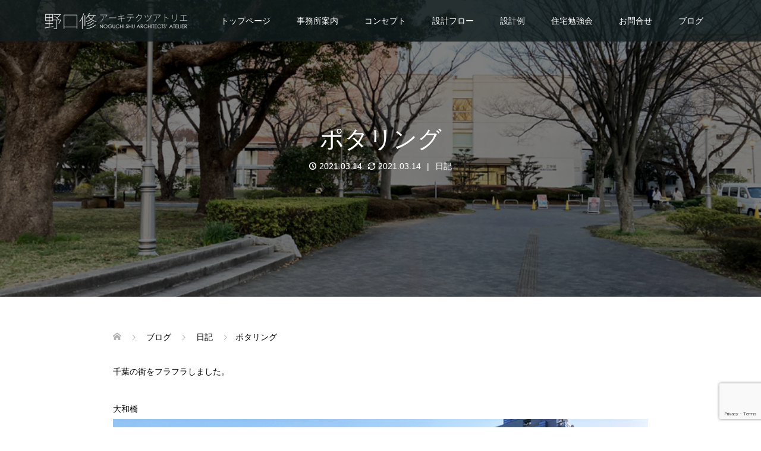

--- FILE ---
content_type: text/html; charset=utf-8
request_url: https://www.google.com/recaptcha/api2/anchor?ar=1&k=6Lfco2MrAAAAAAMdXVhiBb47_h1Ee4W-aoFuoIJI&co=aHR0cHM6Ly9raS1uby1pZS5uZXQ6NDQz&hl=en&v=PoyoqOPhxBO7pBk68S4YbpHZ&size=invisible&anchor-ms=20000&execute-ms=30000&cb=toznhu17585p
body_size: 48554
content:
<!DOCTYPE HTML><html dir="ltr" lang="en"><head><meta http-equiv="Content-Type" content="text/html; charset=UTF-8">
<meta http-equiv="X-UA-Compatible" content="IE=edge">
<title>reCAPTCHA</title>
<style type="text/css">
/* cyrillic-ext */
@font-face {
  font-family: 'Roboto';
  font-style: normal;
  font-weight: 400;
  font-stretch: 100%;
  src: url(//fonts.gstatic.com/s/roboto/v48/KFO7CnqEu92Fr1ME7kSn66aGLdTylUAMa3GUBHMdazTgWw.woff2) format('woff2');
  unicode-range: U+0460-052F, U+1C80-1C8A, U+20B4, U+2DE0-2DFF, U+A640-A69F, U+FE2E-FE2F;
}
/* cyrillic */
@font-face {
  font-family: 'Roboto';
  font-style: normal;
  font-weight: 400;
  font-stretch: 100%;
  src: url(//fonts.gstatic.com/s/roboto/v48/KFO7CnqEu92Fr1ME7kSn66aGLdTylUAMa3iUBHMdazTgWw.woff2) format('woff2');
  unicode-range: U+0301, U+0400-045F, U+0490-0491, U+04B0-04B1, U+2116;
}
/* greek-ext */
@font-face {
  font-family: 'Roboto';
  font-style: normal;
  font-weight: 400;
  font-stretch: 100%;
  src: url(//fonts.gstatic.com/s/roboto/v48/KFO7CnqEu92Fr1ME7kSn66aGLdTylUAMa3CUBHMdazTgWw.woff2) format('woff2');
  unicode-range: U+1F00-1FFF;
}
/* greek */
@font-face {
  font-family: 'Roboto';
  font-style: normal;
  font-weight: 400;
  font-stretch: 100%;
  src: url(//fonts.gstatic.com/s/roboto/v48/KFO7CnqEu92Fr1ME7kSn66aGLdTylUAMa3-UBHMdazTgWw.woff2) format('woff2');
  unicode-range: U+0370-0377, U+037A-037F, U+0384-038A, U+038C, U+038E-03A1, U+03A3-03FF;
}
/* math */
@font-face {
  font-family: 'Roboto';
  font-style: normal;
  font-weight: 400;
  font-stretch: 100%;
  src: url(//fonts.gstatic.com/s/roboto/v48/KFO7CnqEu92Fr1ME7kSn66aGLdTylUAMawCUBHMdazTgWw.woff2) format('woff2');
  unicode-range: U+0302-0303, U+0305, U+0307-0308, U+0310, U+0312, U+0315, U+031A, U+0326-0327, U+032C, U+032F-0330, U+0332-0333, U+0338, U+033A, U+0346, U+034D, U+0391-03A1, U+03A3-03A9, U+03B1-03C9, U+03D1, U+03D5-03D6, U+03F0-03F1, U+03F4-03F5, U+2016-2017, U+2034-2038, U+203C, U+2040, U+2043, U+2047, U+2050, U+2057, U+205F, U+2070-2071, U+2074-208E, U+2090-209C, U+20D0-20DC, U+20E1, U+20E5-20EF, U+2100-2112, U+2114-2115, U+2117-2121, U+2123-214F, U+2190, U+2192, U+2194-21AE, U+21B0-21E5, U+21F1-21F2, U+21F4-2211, U+2213-2214, U+2216-22FF, U+2308-230B, U+2310, U+2319, U+231C-2321, U+2336-237A, U+237C, U+2395, U+239B-23B7, U+23D0, U+23DC-23E1, U+2474-2475, U+25AF, U+25B3, U+25B7, U+25BD, U+25C1, U+25CA, U+25CC, U+25FB, U+266D-266F, U+27C0-27FF, U+2900-2AFF, U+2B0E-2B11, U+2B30-2B4C, U+2BFE, U+3030, U+FF5B, U+FF5D, U+1D400-1D7FF, U+1EE00-1EEFF;
}
/* symbols */
@font-face {
  font-family: 'Roboto';
  font-style: normal;
  font-weight: 400;
  font-stretch: 100%;
  src: url(//fonts.gstatic.com/s/roboto/v48/KFO7CnqEu92Fr1ME7kSn66aGLdTylUAMaxKUBHMdazTgWw.woff2) format('woff2');
  unicode-range: U+0001-000C, U+000E-001F, U+007F-009F, U+20DD-20E0, U+20E2-20E4, U+2150-218F, U+2190, U+2192, U+2194-2199, U+21AF, U+21E6-21F0, U+21F3, U+2218-2219, U+2299, U+22C4-22C6, U+2300-243F, U+2440-244A, U+2460-24FF, U+25A0-27BF, U+2800-28FF, U+2921-2922, U+2981, U+29BF, U+29EB, U+2B00-2BFF, U+4DC0-4DFF, U+FFF9-FFFB, U+10140-1018E, U+10190-1019C, U+101A0, U+101D0-101FD, U+102E0-102FB, U+10E60-10E7E, U+1D2C0-1D2D3, U+1D2E0-1D37F, U+1F000-1F0FF, U+1F100-1F1AD, U+1F1E6-1F1FF, U+1F30D-1F30F, U+1F315, U+1F31C, U+1F31E, U+1F320-1F32C, U+1F336, U+1F378, U+1F37D, U+1F382, U+1F393-1F39F, U+1F3A7-1F3A8, U+1F3AC-1F3AF, U+1F3C2, U+1F3C4-1F3C6, U+1F3CA-1F3CE, U+1F3D4-1F3E0, U+1F3ED, U+1F3F1-1F3F3, U+1F3F5-1F3F7, U+1F408, U+1F415, U+1F41F, U+1F426, U+1F43F, U+1F441-1F442, U+1F444, U+1F446-1F449, U+1F44C-1F44E, U+1F453, U+1F46A, U+1F47D, U+1F4A3, U+1F4B0, U+1F4B3, U+1F4B9, U+1F4BB, U+1F4BF, U+1F4C8-1F4CB, U+1F4D6, U+1F4DA, U+1F4DF, U+1F4E3-1F4E6, U+1F4EA-1F4ED, U+1F4F7, U+1F4F9-1F4FB, U+1F4FD-1F4FE, U+1F503, U+1F507-1F50B, U+1F50D, U+1F512-1F513, U+1F53E-1F54A, U+1F54F-1F5FA, U+1F610, U+1F650-1F67F, U+1F687, U+1F68D, U+1F691, U+1F694, U+1F698, U+1F6AD, U+1F6B2, U+1F6B9-1F6BA, U+1F6BC, U+1F6C6-1F6CF, U+1F6D3-1F6D7, U+1F6E0-1F6EA, U+1F6F0-1F6F3, U+1F6F7-1F6FC, U+1F700-1F7FF, U+1F800-1F80B, U+1F810-1F847, U+1F850-1F859, U+1F860-1F887, U+1F890-1F8AD, U+1F8B0-1F8BB, U+1F8C0-1F8C1, U+1F900-1F90B, U+1F93B, U+1F946, U+1F984, U+1F996, U+1F9E9, U+1FA00-1FA6F, U+1FA70-1FA7C, U+1FA80-1FA89, U+1FA8F-1FAC6, U+1FACE-1FADC, U+1FADF-1FAE9, U+1FAF0-1FAF8, U+1FB00-1FBFF;
}
/* vietnamese */
@font-face {
  font-family: 'Roboto';
  font-style: normal;
  font-weight: 400;
  font-stretch: 100%;
  src: url(//fonts.gstatic.com/s/roboto/v48/KFO7CnqEu92Fr1ME7kSn66aGLdTylUAMa3OUBHMdazTgWw.woff2) format('woff2');
  unicode-range: U+0102-0103, U+0110-0111, U+0128-0129, U+0168-0169, U+01A0-01A1, U+01AF-01B0, U+0300-0301, U+0303-0304, U+0308-0309, U+0323, U+0329, U+1EA0-1EF9, U+20AB;
}
/* latin-ext */
@font-face {
  font-family: 'Roboto';
  font-style: normal;
  font-weight: 400;
  font-stretch: 100%;
  src: url(//fonts.gstatic.com/s/roboto/v48/KFO7CnqEu92Fr1ME7kSn66aGLdTylUAMa3KUBHMdazTgWw.woff2) format('woff2');
  unicode-range: U+0100-02BA, U+02BD-02C5, U+02C7-02CC, U+02CE-02D7, U+02DD-02FF, U+0304, U+0308, U+0329, U+1D00-1DBF, U+1E00-1E9F, U+1EF2-1EFF, U+2020, U+20A0-20AB, U+20AD-20C0, U+2113, U+2C60-2C7F, U+A720-A7FF;
}
/* latin */
@font-face {
  font-family: 'Roboto';
  font-style: normal;
  font-weight: 400;
  font-stretch: 100%;
  src: url(//fonts.gstatic.com/s/roboto/v48/KFO7CnqEu92Fr1ME7kSn66aGLdTylUAMa3yUBHMdazQ.woff2) format('woff2');
  unicode-range: U+0000-00FF, U+0131, U+0152-0153, U+02BB-02BC, U+02C6, U+02DA, U+02DC, U+0304, U+0308, U+0329, U+2000-206F, U+20AC, U+2122, U+2191, U+2193, U+2212, U+2215, U+FEFF, U+FFFD;
}
/* cyrillic-ext */
@font-face {
  font-family: 'Roboto';
  font-style: normal;
  font-weight: 500;
  font-stretch: 100%;
  src: url(//fonts.gstatic.com/s/roboto/v48/KFO7CnqEu92Fr1ME7kSn66aGLdTylUAMa3GUBHMdazTgWw.woff2) format('woff2');
  unicode-range: U+0460-052F, U+1C80-1C8A, U+20B4, U+2DE0-2DFF, U+A640-A69F, U+FE2E-FE2F;
}
/* cyrillic */
@font-face {
  font-family: 'Roboto';
  font-style: normal;
  font-weight: 500;
  font-stretch: 100%;
  src: url(//fonts.gstatic.com/s/roboto/v48/KFO7CnqEu92Fr1ME7kSn66aGLdTylUAMa3iUBHMdazTgWw.woff2) format('woff2');
  unicode-range: U+0301, U+0400-045F, U+0490-0491, U+04B0-04B1, U+2116;
}
/* greek-ext */
@font-face {
  font-family: 'Roboto';
  font-style: normal;
  font-weight: 500;
  font-stretch: 100%;
  src: url(//fonts.gstatic.com/s/roboto/v48/KFO7CnqEu92Fr1ME7kSn66aGLdTylUAMa3CUBHMdazTgWw.woff2) format('woff2');
  unicode-range: U+1F00-1FFF;
}
/* greek */
@font-face {
  font-family: 'Roboto';
  font-style: normal;
  font-weight: 500;
  font-stretch: 100%;
  src: url(//fonts.gstatic.com/s/roboto/v48/KFO7CnqEu92Fr1ME7kSn66aGLdTylUAMa3-UBHMdazTgWw.woff2) format('woff2');
  unicode-range: U+0370-0377, U+037A-037F, U+0384-038A, U+038C, U+038E-03A1, U+03A3-03FF;
}
/* math */
@font-face {
  font-family: 'Roboto';
  font-style: normal;
  font-weight: 500;
  font-stretch: 100%;
  src: url(//fonts.gstatic.com/s/roboto/v48/KFO7CnqEu92Fr1ME7kSn66aGLdTylUAMawCUBHMdazTgWw.woff2) format('woff2');
  unicode-range: U+0302-0303, U+0305, U+0307-0308, U+0310, U+0312, U+0315, U+031A, U+0326-0327, U+032C, U+032F-0330, U+0332-0333, U+0338, U+033A, U+0346, U+034D, U+0391-03A1, U+03A3-03A9, U+03B1-03C9, U+03D1, U+03D5-03D6, U+03F0-03F1, U+03F4-03F5, U+2016-2017, U+2034-2038, U+203C, U+2040, U+2043, U+2047, U+2050, U+2057, U+205F, U+2070-2071, U+2074-208E, U+2090-209C, U+20D0-20DC, U+20E1, U+20E5-20EF, U+2100-2112, U+2114-2115, U+2117-2121, U+2123-214F, U+2190, U+2192, U+2194-21AE, U+21B0-21E5, U+21F1-21F2, U+21F4-2211, U+2213-2214, U+2216-22FF, U+2308-230B, U+2310, U+2319, U+231C-2321, U+2336-237A, U+237C, U+2395, U+239B-23B7, U+23D0, U+23DC-23E1, U+2474-2475, U+25AF, U+25B3, U+25B7, U+25BD, U+25C1, U+25CA, U+25CC, U+25FB, U+266D-266F, U+27C0-27FF, U+2900-2AFF, U+2B0E-2B11, U+2B30-2B4C, U+2BFE, U+3030, U+FF5B, U+FF5D, U+1D400-1D7FF, U+1EE00-1EEFF;
}
/* symbols */
@font-face {
  font-family: 'Roboto';
  font-style: normal;
  font-weight: 500;
  font-stretch: 100%;
  src: url(//fonts.gstatic.com/s/roboto/v48/KFO7CnqEu92Fr1ME7kSn66aGLdTylUAMaxKUBHMdazTgWw.woff2) format('woff2');
  unicode-range: U+0001-000C, U+000E-001F, U+007F-009F, U+20DD-20E0, U+20E2-20E4, U+2150-218F, U+2190, U+2192, U+2194-2199, U+21AF, U+21E6-21F0, U+21F3, U+2218-2219, U+2299, U+22C4-22C6, U+2300-243F, U+2440-244A, U+2460-24FF, U+25A0-27BF, U+2800-28FF, U+2921-2922, U+2981, U+29BF, U+29EB, U+2B00-2BFF, U+4DC0-4DFF, U+FFF9-FFFB, U+10140-1018E, U+10190-1019C, U+101A0, U+101D0-101FD, U+102E0-102FB, U+10E60-10E7E, U+1D2C0-1D2D3, U+1D2E0-1D37F, U+1F000-1F0FF, U+1F100-1F1AD, U+1F1E6-1F1FF, U+1F30D-1F30F, U+1F315, U+1F31C, U+1F31E, U+1F320-1F32C, U+1F336, U+1F378, U+1F37D, U+1F382, U+1F393-1F39F, U+1F3A7-1F3A8, U+1F3AC-1F3AF, U+1F3C2, U+1F3C4-1F3C6, U+1F3CA-1F3CE, U+1F3D4-1F3E0, U+1F3ED, U+1F3F1-1F3F3, U+1F3F5-1F3F7, U+1F408, U+1F415, U+1F41F, U+1F426, U+1F43F, U+1F441-1F442, U+1F444, U+1F446-1F449, U+1F44C-1F44E, U+1F453, U+1F46A, U+1F47D, U+1F4A3, U+1F4B0, U+1F4B3, U+1F4B9, U+1F4BB, U+1F4BF, U+1F4C8-1F4CB, U+1F4D6, U+1F4DA, U+1F4DF, U+1F4E3-1F4E6, U+1F4EA-1F4ED, U+1F4F7, U+1F4F9-1F4FB, U+1F4FD-1F4FE, U+1F503, U+1F507-1F50B, U+1F50D, U+1F512-1F513, U+1F53E-1F54A, U+1F54F-1F5FA, U+1F610, U+1F650-1F67F, U+1F687, U+1F68D, U+1F691, U+1F694, U+1F698, U+1F6AD, U+1F6B2, U+1F6B9-1F6BA, U+1F6BC, U+1F6C6-1F6CF, U+1F6D3-1F6D7, U+1F6E0-1F6EA, U+1F6F0-1F6F3, U+1F6F7-1F6FC, U+1F700-1F7FF, U+1F800-1F80B, U+1F810-1F847, U+1F850-1F859, U+1F860-1F887, U+1F890-1F8AD, U+1F8B0-1F8BB, U+1F8C0-1F8C1, U+1F900-1F90B, U+1F93B, U+1F946, U+1F984, U+1F996, U+1F9E9, U+1FA00-1FA6F, U+1FA70-1FA7C, U+1FA80-1FA89, U+1FA8F-1FAC6, U+1FACE-1FADC, U+1FADF-1FAE9, U+1FAF0-1FAF8, U+1FB00-1FBFF;
}
/* vietnamese */
@font-face {
  font-family: 'Roboto';
  font-style: normal;
  font-weight: 500;
  font-stretch: 100%;
  src: url(//fonts.gstatic.com/s/roboto/v48/KFO7CnqEu92Fr1ME7kSn66aGLdTylUAMa3OUBHMdazTgWw.woff2) format('woff2');
  unicode-range: U+0102-0103, U+0110-0111, U+0128-0129, U+0168-0169, U+01A0-01A1, U+01AF-01B0, U+0300-0301, U+0303-0304, U+0308-0309, U+0323, U+0329, U+1EA0-1EF9, U+20AB;
}
/* latin-ext */
@font-face {
  font-family: 'Roboto';
  font-style: normal;
  font-weight: 500;
  font-stretch: 100%;
  src: url(//fonts.gstatic.com/s/roboto/v48/KFO7CnqEu92Fr1ME7kSn66aGLdTylUAMa3KUBHMdazTgWw.woff2) format('woff2');
  unicode-range: U+0100-02BA, U+02BD-02C5, U+02C7-02CC, U+02CE-02D7, U+02DD-02FF, U+0304, U+0308, U+0329, U+1D00-1DBF, U+1E00-1E9F, U+1EF2-1EFF, U+2020, U+20A0-20AB, U+20AD-20C0, U+2113, U+2C60-2C7F, U+A720-A7FF;
}
/* latin */
@font-face {
  font-family: 'Roboto';
  font-style: normal;
  font-weight: 500;
  font-stretch: 100%;
  src: url(//fonts.gstatic.com/s/roboto/v48/KFO7CnqEu92Fr1ME7kSn66aGLdTylUAMa3yUBHMdazQ.woff2) format('woff2');
  unicode-range: U+0000-00FF, U+0131, U+0152-0153, U+02BB-02BC, U+02C6, U+02DA, U+02DC, U+0304, U+0308, U+0329, U+2000-206F, U+20AC, U+2122, U+2191, U+2193, U+2212, U+2215, U+FEFF, U+FFFD;
}
/* cyrillic-ext */
@font-face {
  font-family: 'Roboto';
  font-style: normal;
  font-weight: 900;
  font-stretch: 100%;
  src: url(//fonts.gstatic.com/s/roboto/v48/KFO7CnqEu92Fr1ME7kSn66aGLdTylUAMa3GUBHMdazTgWw.woff2) format('woff2');
  unicode-range: U+0460-052F, U+1C80-1C8A, U+20B4, U+2DE0-2DFF, U+A640-A69F, U+FE2E-FE2F;
}
/* cyrillic */
@font-face {
  font-family: 'Roboto';
  font-style: normal;
  font-weight: 900;
  font-stretch: 100%;
  src: url(//fonts.gstatic.com/s/roboto/v48/KFO7CnqEu92Fr1ME7kSn66aGLdTylUAMa3iUBHMdazTgWw.woff2) format('woff2');
  unicode-range: U+0301, U+0400-045F, U+0490-0491, U+04B0-04B1, U+2116;
}
/* greek-ext */
@font-face {
  font-family: 'Roboto';
  font-style: normal;
  font-weight: 900;
  font-stretch: 100%;
  src: url(//fonts.gstatic.com/s/roboto/v48/KFO7CnqEu92Fr1ME7kSn66aGLdTylUAMa3CUBHMdazTgWw.woff2) format('woff2');
  unicode-range: U+1F00-1FFF;
}
/* greek */
@font-face {
  font-family: 'Roboto';
  font-style: normal;
  font-weight: 900;
  font-stretch: 100%;
  src: url(//fonts.gstatic.com/s/roboto/v48/KFO7CnqEu92Fr1ME7kSn66aGLdTylUAMa3-UBHMdazTgWw.woff2) format('woff2');
  unicode-range: U+0370-0377, U+037A-037F, U+0384-038A, U+038C, U+038E-03A1, U+03A3-03FF;
}
/* math */
@font-face {
  font-family: 'Roboto';
  font-style: normal;
  font-weight: 900;
  font-stretch: 100%;
  src: url(//fonts.gstatic.com/s/roboto/v48/KFO7CnqEu92Fr1ME7kSn66aGLdTylUAMawCUBHMdazTgWw.woff2) format('woff2');
  unicode-range: U+0302-0303, U+0305, U+0307-0308, U+0310, U+0312, U+0315, U+031A, U+0326-0327, U+032C, U+032F-0330, U+0332-0333, U+0338, U+033A, U+0346, U+034D, U+0391-03A1, U+03A3-03A9, U+03B1-03C9, U+03D1, U+03D5-03D6, U+03F0-03F1, U+03F4-03F5, U+2016-2017, U+2034-2038, U+203C, U+2040, U+2043, U+2047, U+2050, U+2057, U+205F, U+2070-2071, U+2074-208E, U+2090-209C, U+20D0-20DC, U+20E1, U+20E5-20EF, U+2100-2112, U+2114-2115, U+2117-2121, U+2123-214F, U+2190, U+2192, U+2194-21AE, U+21B0-21E5, U+21F1-21F2, U+21F4-2211, U+2213-2214, U+2216-22FF, U+2308-230B, U+2310, U+2319, U+231C-2321, U+2336-237A, U+237C, U+2395, U+239B-23B7, U+23D0, U+23DC-23E1, U+2474-2475, U+25AF, U+25B3, U+25B7, U+25BD, U+25C1, U+25CA, U+25CC, U+25FB, U+266D-266F, U+27C0-27FF, U+2900-2AFF, U+2B0E-2B11, U+2B30-2B4C, U+2BFE, U+3030, U+FF5B, U+FF5D, U+1D400-1D7FF, U+1EE00-1EEFF;
}
/* symbols */
@font-face {
  font-family: 'Roboto';
  font-style: normal;
  font-weight: 900;
  font-stretch: 100%;
  src: url(//fonts.gstatic.com/s/roboto/v48/KFO7CnqEu92Fr1ME7kSn66aGLdTylUAMaxKUBHMdazTgWw.woff2) format('woff2');
  unicode-range: U+0001-000C, U+000E-001F, U+007F-009F, U+20DD-20E0, U+20E2-20E4, U+2150-218F, U+2190, U+2192, U+2194-2199, U+21AF, U+21E6-21F0, U+21F3, U+2218-2219, U+2299, U+22C4-22C6, U+2300-243F, U+2440-244A, U+2460-24FF, U+25A0-27BF, U+2800-28FF, U+2921-2922, U+2981, U+29BF, U+29EB, U+2B00-2BFF, U+4DC0-4DFF, U+FFF9-FFFB, U+10140-1018E, U+10190-1019C, U+101A0, U+101D0-101FD, U+102E0-102FB, U+10E60-10E7E, U+1D2C0-1D2D3, U+1D2E0-1D37F, U+1F000-1F0FF, U+1F100-1F1AD, U+1F1E6-1F1FF, U+1F30D-1F30F, U+1F315, U+1F31C, U+1F31E, U+1F320-1F32C, U+1F336, U+1F378, U+1F37D, U+1F382, U+1F393-1F39F, U+1F3A7-1F3A8, U+1F3AC-1F3AF, U+1F3C2, U+1F3C4-1F3C6, U+1F3CA-1F3CE, U+1F3D4-1F3E0, U+1F3ED, U+1F3F1-1F3F3, U+1F3F5-1F3F7, U+1F408, U+1F415, U+1F41F, U+1F426, U+1F43F, U+1F441-1F442, U+1F444, U+1F446-1F449, U+1F44C-1F44E, U+1F453, U+1F46A, U+1F47D, U+1F4A3, U+1F4B0, U+1F4B3, U+1F4B9, U+1F4BB, U+1F4BF, U+1F4C8-1F4CB, U+1F4D6, U+1F4DA, U+1F4DF, U+1F4E3-1F4E6, U+1F4EA-1F4ED, U+1F4F7, U+1F4F9-1F4FB, U+1F4FD-1F4FE, U+1F503, U+1F507-1F50B, U+1F50D, U+1F512-1F513, U+1F53E-1F54A, U+1F54F-1F5FA, U+1F610, U+1F650-1F67F, U+1F687, U+1F68D, U+1F691, U+1F694, U+1F698, U+1F6AD, U+1F6B2, U+1F6B9-1F6BA, U+1F6BC, U+1F6C6-1F6CF, U+1F6D3-1F6D7, U+1F6E0-1F6EA, U+1F6F0-1F6F3, U+1F6F7-1F6FC, U+1F700-1F7FF, U+1F800-1F80B, U+1F810-1F847, U+1F850-1F859, U+1F860-1F887, U+1F890-1F8AD, U+1F8B0-1F8BB, U+1F8C0-1F8C1, U+1F900-1F90B, U+1F93B, U+1F946, U+1F984, U+1F996, U+1F9E9, U+1FA00-1FA6F, U+1FA70-1FA7C, U+1FA80-1FA89, U+1FA8F-1FAC6, U+1FACE-1FADC, U+1FADF-1FAE9, U+1FAF0-1FAF8, U+1FB00-1FBFF;
}
/* vietnamese */
@font-face {
  font-family: 'Roboto';
  font-style: normal;
  font-weight: 900;
  font-stretch: 100%;
  src: url(//fonts.gstatic.com/s/roboto/v48/KFO7CnqEu92Fr1ME7kSn66aGLdTylUAMa3OUBHMdazTgWw.woff2) format('woff2');
  unicode-range: U+0102-0103, U+0110-0111, U+0128-0129, U+0168-0169, U+01A0-01A1, U+01AF-01B0, U+0300-0301, U+0303-0304, U+0308-0309, U+0323, U+0329, U+1EA0-1EF9, U+20AB;
}
/* latin-ext */
@font-face {
  font-family: 'Roboto';
  font-style: normal;
  font-weight: 900;
  font-stretch: 100%;
  src: url(//fonts.gstatic.com/s/roboto/v48/KFO7CnqEu92Fr1ME7kSn66aGLdTylUAMa3KUBHMdazTgWw.woff2) format('woff2');
  unicode-range: U+0100-02BA, U+02BD-02C5, U+02C7-02CC, U+02CE-02D7, U+02DD-02FF, U+0304, U+0308, U+0329, U+1D00-1DBF, U+1E00-1E9F, U+1EF2-1EFF, U+2020, U+20A0-20AB, U+20AD-20C0, U+2113, U+2C60-2C7F, U+A720-A7FF;
}
/* latin */
@font-face {
  font-family: 'Roboto';
  font-style: normal;
  font-weight: 900;
  font-stretch: 100%;
  src: url(//fonts.gstatic.com/s/roboto/v48/KFO7CnqEu92Fr1ME7kSn66aGLdTylUAMa3yUBHMdazQ.woff2) format('woff2');
  unicode-range: U+0000-00FF, U+0131, U+0152-0153, U+02BB-02BC, U+02C6, U+02DA, U+02DC, U+0304, U+0308, U+0329, U+2000-206F, U+20AC, U+2122, U+2191, U+2193, U+2212, U+2215, U+FEFF, U+FFFD;
}

</style>
<link rel="stylesheet" type="text/css" href="https://www.gstatic.com/recaptcha/releases/PoyoqOPhxBO7pBk68S4YbpHZ/styles__ltr.css">
<script nonce="uqs2F5-T7VDcmjjdxlv94Q" type="text/javascript">window['__recaptcha_api'] = 'https://www.google.com/recaptcha/api2/';</script>
<script type="text/javascript" src="https://www.gstatic.com/recaptcha/releases/PoyoqOPhxBO7pBk68S4YbpHZ/recaptcha__en.js" nonce="uqs2F5-T7VDcmjjdxlv94Q">
      
    </script></head>
<body><div id="rc-anchor-alert" class="rc-anchor-alert"></div>
<input type="hidden" id="recaptcha-token" value="[base64]">
<script type="text/javascript" nonce="uqs2F5-T7VDcmjjdxlv94Q">
      recaptcha.anchor.Main.init("[\x22ainput\x22,[\x22bgdata\x22,\x22\x22,\[base64]/[base64]/[base64]/ZyhXLGgpOnEoW04sMjEsbF0sVywwKSxoKSxmYWxzZSxmYWxzZSl9Y2F0Y2goayl7RygzNTgsVyk/[base64]/[base64]/[base64]/[base64]/[base64]/[base64]/[base64]/bmV3IEJbT10oRFswXSk6dz09Mj9uZXcgQltPXShEWzBdLERbMV0pOnc9PTM/bmV3IEJbT10oRFswXSxEWzFdLERbMl0pOnc9PTQ/[base64]/[base64]/[base64]/[base64]/[base64]\\u003d\x22,\[base64]\\u003d\x22,\[base64]/[base64]/CuyhVw6zCmcOOw78uYU1mF8K6PRnCrQ/ChFUkwqnDk8Onw7DDvRjDtyRlOBVEbMKRwrsANMOfw61hwoxNOcK4wpHDlsO/w6glw5HCkQlPFhvCiMOcw5xRWcKxw6TDlMK8w6LChhoPwpx4ShYlXHorw5BqwplVw75GNsKPK8O4w6zDnmxZKcOqw4XDi8O3BnVJw43CmWrDskXDjg/Cp8KfSxhdNcOycMOzw4hkw7zCmXjCscO2w6rCnMO1w5MQc2d+b8OHUAnCjcOrHBw5w7Ujwq/DtcOXw4/Cg8OHwpHCgzdlw6HChMKHwoxSwoLDghh4wo7DjMK1w4BwwpUOAcKxJ8OWw6HDt2pkTRBTwo7DksK0wrPCrF3Di0fDpyTCk0HCmxjDpVcYwrY3SCHCpcKhw7jClMKuwqViAT3CmMKww4/DtX1ROsKCw7/CryBQwrB2GVwPwoA6KFLDhGM9w5MmMlxywoPChVQ7wrZbHcK+dQTDrXDCtcONw7HDqMK7a8K9wrMEwqHCs8Kzwp1mJcO5wpTCmMKZE8KwZRPDt8OIHw/DlHJ/P8KtwrPChcOMesK1dcKSwqvCuV/Dry3DggTCqQ/Cp8OHPAcOw5Viw5/DssKiK3vDjmHCnR8Uw7nCusKhGMKHwpMWw71jwoLCqsOoScOgLVLCjMKUw7PDiR/CqVTDncKyw51WEMOcRXEPVMK6E8KQEMK7DnI+EsKJwqQ0HFzCmsKZTcOVw5Ebwr80eWtzw6JFworDm8KZccKVwpAnw6HDo8Kpwq/Dg1gqfcK+wrfDsWvDrcOZw5cqwq9twprCoMO/w6zCnQVkw7BvwqJDw5rCrBfDpWJKTVFFGcKBwrMXT8OGw4jDjG3DnsOuw6xHUsK+DljCkcKTLQMaTwcGwotWwpFoRXnDicKzUlzDssKtAHsWwr9FMcOAw5zCmCjCv13CvTrDrsOHwp/Cr8OlbMOaeFXDh0B6wpRmQsOFw48Jw7cDEsOKLCfDsMOVccKfw5XDucKIZW0gFcKxw7fDiEZJwonCtF/CnMOoEsO0LCHDvATDgyDCpsOKOX/[base64]/CrcK7w593WsOOL8OpwoDDncOub0JawqrDj3/DpMO9ecOAwofChQzCvxdbOMOkDwAJJ8KVw7N1wqc/woTCjMK1AyRpwrXCnS3DisOgQDF9wqbCtjzCkcKAwpnDk3PDmkUtHVzCmBM8EMK6wpfCjhDDmsK6HzrDqCRMOhZ/VsK4W1rCtMOmwogywoY+w65kBMKjw6bDn8Ovwr/Dr2/[base64]/[base64]/Cu19qax/DqiMWw6tOwqHChDPDj8OiworDrCAhDMKAw5fDrsKPAcOgwoU4w7/DsMOrw5rDmsOawqfDnMOrGDABTx0Rw5FidcO/asKqBhNyQWJaw5jDh8KLwqInwrHDqRMswpoDwoPCny3CjS9lwoHDmxXCtsKjRTcBfQPCn8KbWcORwpERSsKOwoXCuQzCt8KnN8ODGGLDhwgfwrfCsSDClBstYcKNw7HCqSnCpMOSJcKvXEkyY8OFw40vWQzChC/CrnVMG8ODEMOEwojDoT3CqcO4YDPDtwbCs1seV8KfwoPCkijChQvChnbCiFLDtEbCmxlwLzHChMOjKcOkwprDnMOOUjxNwpLDn8KYwpp1X0sbCMOQw4BUdsKhw6VPwq7CrMKkOkELwqDCsCkrw47DondxwqMJwrNdTG/CicORw7bCjcKpeTfCgnXCkMKXJ8Ocwqh+R0HDuUrCp2YMLsOdw4dbTsKXFyLChnrDkilIw6hiJRfDosKDwpkYwo7DlUvDuE1REVl3N8OuWHUlw6l4LcOHw4l/w4BmVhtww4glw6zDvMOsPsOww4HCvnfDqEYtRUbDiMKfJCwaw5LCsjnDksKqwpsIaD7DiMOpOj3CscO+K2chcMKHR8O8w7QVG33DsMOww57DhCzCiMObPsKaZsKPf8OwOAt/[base64]/EjA/w4o+fsKOJsKEw75VIkRcwppENSLCsEwmQcOEX1QeVsKjwojCjgxJJsKNfMKGQMOGECHDtF3Dp8KHw5/CqcKPwrHDpcOJScKawoIMfsKjw7oFwr/CoR05wrJvw6zDsyTDlSUPSMKRVMOZUiQzwqgEY8KdTMOnch1mCGrDqxzDi0vDgU/DvMO/SMOZwpPDohUmwowgZ8KPLw3Ch8Okw4JYQ3dIw6Q/w6xEd8KlwpM1cXTDrWNlwqBJwq5nZ0sGwrrDuMOuQizCrT/CvcORYMKBCMOWHFdTWMKdw6DCh8KvwptQTcKww6dvP2ouIyPCiMKuwrRqw7IzHMK3w4QXIxtdKCnDjAo1wqDCpsKEw7vCpztZw5gYQAzCr8KtDnVWwo3CgMKuVw5PEX7Dk8Onw4Myw6/[base64]/UGHDiMK6w4XDhDYkwoBuw77CtcKmKcKXDcOUAlZnwqplWsOnEVIlwpnDnyfDnkBKwp9mCh7DmsOHO2pCJxzDmcO7wqglP8K4w4LChcOUw4rClxEaVk/CucKOwp7DhXIPwonDkMOpwqkPwoPDksKjwqTCi8KSVDwewqDCnHnDlgE7wrjCn8KKw5UTMMKiwpBLJMKBwqwgBsKFwrnCs8KJd8O6K8KDw4nCn0/[base64]/wqvDn2fDsy8zwovDjsKdW8OVw4rCjXfDjcORwqHDhMOCP8Kgwo3DmEdTwq4zcMKdwpLDmiRkf0DCmw1Jwq3DncK+YMOsw4HCg8KOPcKSw4FZCMOBb8K8P8KbMkoUwo1Bwpt6wohewrfDn3VAwpBtSWzCrgslw4TDtMOEFikpQnFrczjDlsOwwp/DlxxTw6MSPxVLHFJgwpk5TntzIh4QJErDlwN5w5zCtHPCgcKuw5jDplYhJVUUwqXDqlbCpsO9w4dDw5x/wqbDocKKwqd8XUbCu8Ojwoo6wpppwq/CksKZw5/DoU5KdDV/w7JbNnYUchbDjcKGwpt2d2loOWcgwqbCtGzCuWDDvhbCgiHCqcKZTDdPw6nDug18w5HCmsOdASnDr8KUcMK5woA0XcO2w6wWPRLDiy3Do2DDmhlBwqN3w5Edc8KXw7kfwqhXARt4w4/DtTHChmFsw5JdZWrCkMKrXXFawq9xfcOsYMOYwpLDqcKrcWliwrs/w7gtMMOJw5Q1OcKxw5lXVsKkwrt8TMOrwqwlOcKsKcKdIsKAFcOPXcOrPAnClMKVw6VHwpHDqj/[base64]/E1PDlsOjwppkTcKjwokTa08VwocOw4hpVMOGVUvDtX8cYsOBCy0OTsKawohPw7nDnsOtCDXDnwjCgjfCv8O8YAPCosKuwrjDtiDDn8Kww4PCqhBGw5nCo8O4ODpxwpA3w7kvARHCuH5JOMO9wpZpwp/CuTtYwpAfV8O0TMKMwpLDk8OCw6PCl0V6wpxCwqbCj8O/woPDsGLDrsOlF8Kuw77CqiJRenw8F1fCuMKqwoU3w4dbwrBkMcKCJMKjwrHDpg/CnV8wwq93N2DDtMOUwqxDcWRaI8KNw4orRMOYUmE7w6IQwqFTBATCosKUwpzDqsOKPBNRwqTDjsKFwqHCvw3DlU/DjHDCvcKTw41Zw6Iiw6zDvhfChjUywrc1SnPDjcKpF0DDpsK3FDbCssOGcsKgTg7DksKxw7rDh3EbNcOcw6rCgg8Rw7t/wqHDki1mw58uYnN0f8OJw4pFw7gYw5c3SXtBw6Y8wrAGTiIUAsOrwq7DuE5Yw6MbSEsaVnjCv8KdwrIJOMO/OcOXcsO9YcKdwofCsRgVw6vCtMKTLcK9w69CCsOmSjtrEWtmwppkw7hwasOnJXbDkR4HCMOjwrfDscKjw6EjJQTDisKsfVRxOcO7wrXCsMKtw4/Dh8OHwonDpsKFw7rCmw5+bsKvwqcVUAoww4/DsCrDiMOfw7XDnMOrS8O5wr/CrsKfwpLCnQxOw5wwWcO9woJUwotJw7jDnMO+MEvCo1jCsxRRwoYnAcOKwq/CuMK1ZMK1w73Co8ODw6gQMXbDhcOjw4zCnsOrTWPDmFxowpbDiBcHw4jCoH3CmkVaYnhMRcO2FAlqHmLDiHzCl8OewpXCicOEIV/CjEPCkD8ndW7DncKKw68Fw5Bdwqtkwp91ShTDlSXDtcOCHcKOIcOoQWMFwpnCnSxVwpnCq2jCk8OcQcO8RgTCjsOewpXDk8KNw5AEw7LCjcOTwp/[base64]/KsOgJAbDkcOJPlxwIHs1UcOQGlsjw4hYJ8KSw6bCr3hvMmDCmRfCujImBMKxwql+UGYwaTvCpcK2w4oQBsKwW8O9eTxkw6dLwr/CsyjCvMOew7vDucKAw5fDpzwZw7DClVY2wqvDg8KCbsKlwonCtcKzRGzDkMOeV8Kdc8Oewo97BMKxc0DDjMKXVBnDj8OhwrbDl8ObN8KFwojDuEHClMOpfcKPwpUNCwTDocOuJcK+wrN/wqE6w7AzTMOoSTBXw4lyw5E5McO4w6rDnHFAXsKtQDRlwqPDr8OYwrtFw6gjw7oKw63Do8O+f8KjFMOhwrArwqzCjELDgMOvHE0uSMO9LsOjSRVtCFPCksKYAcO/w4YqEcKmwolYw4d6wqxnRMKxwoTCscKqw7UNL8OXUsOiWUnDocKBwqLCgcKpw6DCpChmMMK9wqbClXw3w4/Dg8O5MMOjw6vCoMOQFVVzw43CpwUjwp7DksKYZH83e8OdQGPDssOewobCjwpeFcOJKmjCo8OgaCk9XsOhWmhPwrLCpGYPw7pqKnXDsMKRwqjDp8Oww5bDksOLScO6w4rCncK5SsOpw5/Do8OewpHDrVQ4D8Odw4rDncOPw5hmPwwCSMOzw6DDlDJdw4FTw5DDvENSwpnDvU/DhcKAw7nDvMOpwqTCu8K7IcOTPcKhc8OCw5h3wrY+w6xHwq7CpMOnw6hzSMOzGzTCpSDCkjPDjMKxwqHCr0zCuMKNVTtzWTvCsRPCnMO1CcKSd3zCg8KSLl4NXsO8W1jDt8K3FcO9w4EFY24/[base64]/w4YVecO0w7l6fsOvw7XCjMOqwrPCo8K1wodWwpcuHcKMw44qw7nCoWV1E8O4wrPCjAZjw6rCn8O9KFAZw5l7wrvCpsOywpsJEcKiwroBwr/[base64]/[base64]/DiC3Dh0jDtjPDkSkdwqXCnsKdCFsUwqELw5PCi8Onw5EkEcKNQcKfw5g2w5t9VMKQwr/CisO4w7xOesO5YwfCvHXDo8KCRwPClgsYXMOFwo8Tw43CssKIJjTDuCMlIsOSKcK7LzQ8w7g2QMOcIcOCZMOXwqN7wpBxX8O0wpQEKhNZwolxEsKtwodRw4ZMw67CsRtZIMOJwqssw6c9w4HChsOcwqLClsKtbcKzGDUGw6h/ScOnwqTDqSTCgcKywrnDvMOkJjnDqibCqsKmaMONBm85Kh8ywo/CmcKKw7UDw5M5w65KwpQ3AFVfH3Fbwo/Cvi9sOcOow6TChMK2fj/DscK8ChVuwohWJ8O2wp/[base64]/LsO3BkPCojPChMOES8O8wrTDtlcvJsOFE8KLwoEywrLDlHHDoRs1w4nDmcKbDcOABMOZwos5w5h8KcO9EQl9w5k5HUTCmsOqw75KQcO0wp7Dhh8YIsO0wpHDk8OFw77DnG86U8K3K8KawrMhN0ZIw5U7woLDm8KjwpMmTj/CrRrDkMKaw6NzwrB6wonCiz9KK8ORZAlPw73DknLDgcOvw7cIwprCjcOtLmNhecKGwqHDucK5McO5wqFhwoIHwoBfK8OKw57CmsKBw4LCgMKzwqFqNsK1bTjCljBiwqw4w7h6OMKAKC5eHQjCkMKESAJTGWB/[base64]/Dp8ORITLCsxdoBXnCuAPDh8OCw48wNCfDhnPDsMOZwrEzwrvDuHnDoBkFwqvChCHCpsOMH389FnbDghzDmMOlw6XCqsKzan3CoHnDn8K5csOrw4nCgDROw5INFMKjQyt8VsOOw4wqwoXDr3tkQsOWMDZdwpjDg8KiwoTCqMKZwoXCjcOzw7UsCsOhwr1/wrPDtcK6BFFSw67DnMKdw7jDuMO4Q8Krw7c4NE8iw6gPwrgUAjB/wrI0WMOQwpZTDEDDvTtSFmDCicK/wpXDsMOKw7JgdWfChQzCuxfDpcKANjPChl3Cv8K4w6kZwq/[base64]/w5zCvBnDm8OLw69lwoHDsMO7w5Vgw5VywrXChybDhsKZYhYdS8OXGRFHR8OMwr3CncKHw7bCjsOEw5LCncK+YWTDtcOrw5DDocK0EWg3w4RWFA5BHcO4KMOAHcKvwqwJw41lAE43w4DDmkl2woI0w4vCvxAEwqbDhsOGwqnCqgoWbWZeXyHDkcOqKwQBwqh3UsOVw6R/UsOFBcOEw6zDtg/DvcOLw6jCkR0qwp/DiTnDjcOmSsKtwobCuT99w61bMMO+w5BEP0PChHFnbsKVwo3DmMOYwo/CsVkvw7sfeh3CugfCsFfChcO8ah5uwqPDuMO5wrzDlcKXwrbDksOYIzbDv8OQw6HCriA4woLCin/DssOJesKaw6DClsKBUQrDm1LCj8KHCMKJwoLCp112w6fCn8Orw6NqGsK/Hl7DqsKDUl54w4TCh0VAX8Obw4JoO8KRw5Buwrsvw5IkwowvVcKhw4XCiMOJwpbDqsKrM2DCtETDk0XCuU0Sw7PDpg55bMKww4U5U8KKPXwCPC9dKMOjwqrDhMK0w5DCssK3SsO3Pk8aEcKpSHQ/wpXDrcKWw63CtcOhw5Qpw61EbMO1wqXDkEPDpkAIwrt+w4dOwp3ClW4sKnZAwq5VwrPCq8K3TW4FbsOew60VGmJzw7F+wp8sMk0QwqjCj33DjEI3Z8KJWxfCm8OcGm8hEmHCs8KJw7jDiChXVsOaw5TDtDd2MgrDrQjDpiwWw5UwBMKnw7vCvcKJLx0Aw6/ClwbCjUBhw44XwoHCvEwjPSkcwobDg8KtNsK5USLCkQTCi8KGwp/Dtnh2RsK9amnDjwXCs8OAwpduXjfCrMKZb0UnAA3DusOOwqlBw7fDosK/w4HCiMO3wp7ChCzCukksIWZLw6/CvcOgCzXDscOpwqZgw53DqsO9wpXCqsOOw6XCvcOBwofCjsKjM8KLSsKbwpPDnHlbw5bCugcsKMOpF1ogPsO0w5tLwotEw5XDusO4MkJwwrYtbcORwotcw7rCnF/CgnnCoCM+woLCn3Fcw69rH3/Cm2jDvcObH8OLUjA2XMOLZMOpE3TDqBbClMKoeBbDgMOfwo3CixgkdsOKUMOrw50NeMObw7HCrwg+w4DCgsKfBz3DqwrCvsKMw5fDmwvDiE1+VMKVKwXDtHDCrMONw609fMKuQTAUY8KBw4bCty3DgcKcKsOGw4vDo8KCwqMFcj/DqmzDjyNbw4Jdwq3CisKOw6DCvcK8w7TDmQFYbsKfVW4oRWrDqSMmwrHCv3fChVHCicOcwpd3w5ska8KFXcOYaMKKw49LegDDjsKGw4NvfMOdeEPDqcKyw7XCpMOzCRHCvAkxb8K5w4XDg1zCoXTCvTjCrMOdFMOgw4pbB8OdeFAJMcOQw73DjsKHwphjD3/DnsOnw4LCs3nDlAbDj0EKHMO/[base64]/CiB3CpyBhw6vCl8OwDlnCgy9mdXTDqHbCoB46woIzw4vCh8KYwp7DgAzDhsOdwq/CpMOVwoRXP8OHK8OAPAUoOFAMa8Krw6tFw4Nkw4Afwr9swqt3wqgtw6zDkMOYBxlJwp5OVQfDusK6A8Knw5/CisKRDsONLiHDjh/[base64]/TsKrM8OeSMKINDpbK8OvUUhYLkfCnQvDngJNA8Ouw6zCssOewrUSC3bDqnQCwoLDoknCl3JbwoXDiMKkDyTCnV7CrcOyC1zDkGvCtcO8PsOIdsK/w5LDucK8w4s2w67Ci8OcTCXCvT7CmjrCmElswobDv14BE2srO8KSb8Kzw7HCocK0EMOPw4wBDMKsw6LCg8KQw7/CgcKNwrPCtBfCujjCjhN/ElrDsw/CujfDv8OgM8KwIBEtGyzCgsKJKy7DrsKkw4zCj8OeC2YdwoHDpzbCsMKsw4xvw7UkKMKuZ8OnUMOqYjHDtnXDocOyZUc8w7J3woopwqvDqHlkZg0QQMOXw4kdTBfCr8KmBsKQNcKZw7dRw43CqnDCoU/CrXjDhcOQLsObNE5DRTobIMOCJsOAPMKgCVQSwpLCs3nDq8KLRcKHwqvDpsOlwophF8KAwqnCk3vDt8KlwqzCoRNqwptYw5bCjcK+w7fDi1rDlAV5woPCo8KAw680wpvDqQAxwr/Cl2kWE8OHCcOEw5ZGw4xuw6vCksOaKARew4F0w7LConjDgVTDt3zDgmEuw7d7bcKHWUXDqTInVmIifMKMwqLCuBFWw7LDvcO/w6zClAZqO1ppw6nDjnnCgn4xJV8decKWwp4WVsOOw7/DhCkjGsO3woXChsKMbcOxB8OpwqBmasOoJTgqSsK9wr/CnMKYw7F2w6cRQWvCuyXDkcKrw6nDqsKgJh94TD4hF23DoUHCjmDDngoHwrrCsjjCkBDCssKgwo0CwrQIHmFjAsKNw5bDlTNTwqjCpjIdwqzCg1Zaw6syw5osw64EwoHDvsOZDcOkwokHaVtJw7bDryLCjMKKSE1hwoXDoBQ/LcKgBiR6OCVdYcKTw63Cv8K4IsK1wrPDuzPDvTTCiHElw7zCiwLDpkTDocKUQQU+w6/DgwTDkTnCt8KtfDQcUMKOw58HAC7Di8KAw7bCh8KpccOuw4ANYBwNFy/CqADCscOlDMKyUGLCrjJ6fMKdwpRyw6h7w7vCucOnwozCoMK4MMKHeznCocKZwpHCh186w6g2GMOzw7ALU8O6F37CpEzCoAIYC8O/WXDDvMKWwprChzPDmQbCncKvAUFrwo/DmgDClEPCphhXIsOObMOkPkzDm8ObwqzDnMKIVCDCpjYbK8OKE8OLwqRbw5DCnsKBAcOiw6zDjnDChiXDjzAQXsK5CBspw5TDhBlIVMOYwonCr3zCtwQ3wrFcwo8WJXbDtWnDiU7DmAnDuUDDrRXCtcOWwqozw7Maw7rCrmMAwo0Fwr/DsFXDv8KCw5zDtsOObsOKwo9IJCYhwp/Cv8OYw783w7LClsKvQXfDqwLDohXCjsOnNMKew5FVw7wHwqcsw5lYw7UFw6jCpMKnUcOiw47DscK+acOpQcK1IMOFEsK9w7PDlEEYw4QYwqUMwrnDumTDnUvCoyDDpi3ChSXCnBsXdmM2woPDpzvCh8KySxJFNh/DjcKYX2fDhRzDgRzClcK6w4rDucK3FTjDgis0wrw3w5lOwqw/wr1IW8ORA0Z3JUnCp8KlwrRAw5kwEMKXwqRdw77DgXTCmsKrSsKAw6TCrMKzEMKkwrbCu8OSXcKINsKIw4rDhsOxwrYUw6I+wqnDknI8wrbCowTDtcKUwr5Mw4/[base64]/DisO+KTfDviHCp8O1w5NXEQLDnXVywqwsw5ERNx/DpMOow4M8JFjCgcO8VwbChx8Qw6HCo2HCsELDg0gtwoLDlUjDgDVwHTh5w5zCkQPCvcKTbz5JaMOXXQLCpsO6w7LDph3Cq8KTd015w61OwpV1UjvCpTDDo8OIw64gw7DCsx/DhABiwrzDnlhEF2gewqUvwpPDtcOGw4swwp1sO8OWfllAfhVeSl/[base64]/[base64]/[base64]/Dt8K4I3MWw43CoMOLfcOuwoHDigHDt1I7CcK9wrjDk8KzfcKbwp9wwoESB0XCnsKrPj9tJQHDk3fDkMKPw7HCscOjw6HCtcOxa8KfwpjDiRvDnBbCn2wHwo/DscKIasKAJcKjNkIFwoEXwqsBdznDmQx4w5/Dly7Co1hqwr7DpgDDjF9bw7nDu2gAw7VPw7LDiTjCiRA7w7DCmWJLMH5gcUTDuGEmFMO8c1vCocOQSsOSwoFnK8KYwqLCtcO0w6DCshTChkgEPQEVMSscw6bDpRt8VgrDp3VawrTDj8Odw6loCMOywrTDtwIFB8KyJh/CuVfCuBkZwrfCmMKiMy8Dw6XCljLDusOxLsKJw4Y9wrwYw4ohUMO4TMKcw6vCr8KLCAsqw47DqMK3wqUhacOKwrjCiQvCvsKFw4Yew7XCu8KYwpPDocO/[base64]/CukLChW7CuMKPW8OhDD4ME0EUwrzDi8Kjw4DCm1p4ZQLDsBgGFsKaKURXIh/Dr2PClH0AwpljwowJR8OuwrBNw4pfwrV4a8KaWGMWRRbCt0/[base64]/[base64]/DqyTDg1jCkml4w47DosK6YsKRw4N2NDthwqjDlcKnB13DgGhhwq9BwrRzH8OCfGIKEMK/OG7ClQJZwr9QwpTDpsOQLsKDAsOBwrUpw6rCr8K7QsKNXsK0QcKJKUECwr7CvcKaNyfCrlnCpsKpVkIlVC4FKy3CqcORHcOPw7t6HsOgw4BsXV7CjDnDqVLComfCr8OODxTCrMKbEcKpw5kIfcKyCBXCvsKoNgE/B8KRARR/wpVNWMKFXxrDlcOzwrHCnx1xU8KnUxNjwoEZw7HDjsO6C8KnGsO7w6hGw5bDrMKVw7zDnVEnAMKywopFwqTCrnU5w4XDmRLCkcKdwqgWwrrDtyzDsxFPw5lUTsKBw5fDkELCj8KGwrjDlMKEw74DCsKdw5QjM8OmdcKTU8OSwoDDuwdMw5R8OmoqD10ZQQXDnMK+HD/DrcOoQcOmw7LCnkDDucK0dRceCcO6SWY8ZcO9GGXDvAABIsKbw5PCg8K0NU/Dh2TDusO8wpPCgsKzXMKVw4jCoRrCncKkw6Q4wqIrElHDuTEDwqV8wpRcJhpxwqbCs8OxF8OfUkvDmk4rwp7DrcOZw6/Dg01Zw5nDrsKNRcOMKBVTYRbDmGEST8KFwo/Dm2YcGEdGWy/[base64]/DkMOxb1rDhSrDuwjCvXrDomrDqm7CmiPCksKjQ8ORNMK3Q8KlSmfDiGRPwozDgWEoJR4EFCPCkHjChk7CscOPe0FuwrxhwrRCwoXDvMOwUno7w53CiMK5wrrDtsK1wrLDtsO3ZEXCqz8UA8KQwpXDtBoMwrBcN2zCqCNtw4nCksKGfSvCjsKLXMOzw7XDnBYQLcOmwr/DuQFEc8O+w4QCw5Zkw67DmgbDixUtV8O1w6Qnw6Iaw54xfcODbGvDvcKtwoJMS8KBacORGUXDusOHNlsZwr0mw7PCo8ONQCDCncKUW8O7bsO6a8OJV8OiPsOdwqzCvzN1wq1td8KrPsKfw6F/w50PesKiScO9Y8O1FcOdw6pjJjbCvR/Dk8K+wr/DusOEPsKCwqTDmsOQw45HJMOmHMO9w717w6V+w4xWw7Z9wozDosO8w5HDuG1HasKQD8Kgw4VuwqzCqMK9w5ICBThew7jDoHtJGwrCrk4oNMKIw4cRwpDCjRRawq3DhBDDkcKWwrrDu8OVwpfCnMK6wpZGYMKaIGXChsOAGMOzVcKtwrwLw6DCgXMYwoTDpFlUw4/DoF1yYA7DvFXCg8KhwqfDt8OXw4pYQitPwrXCusKVT8K9w6NpwpvCm8Osw6DDvsKNM8Onw6HCjlx9w5ccWDw+w78OQMOUWjNcw70zw7/Cs2snw7zCmMKEAycRWQHCiCjClsOUw5HCp8KuwrZoNUZKwqvDhyvCm8KQaGR7wojCq8K2w7MEHGIWw67DqWfCh8OUwr0TQ8KpYMKcwrnDiVbDq8OYwot8wp88RcOawpkLa8K9woHCsMKnwq/CtkHDvcK+w5RNwqFkwoVrcMOHw5EpwqjCqjElJwTDhsKDw6gqZGY9w5PDuU/[base64]/dSjClw/CrMKvSsODLcOyw5TCqsKDXnFcwr/DvMK3UMKtGxPDiyXCvsOcw74IeHXDribDscO5w5bChxc6UMKdwp4bw78Ew44VYAAQJAwwwpzDr0IgUMKDwpRCw5huwpTCpsOZw5HCjHdswpRUwp1gX0xPw7oAwrQbw7/DszEww6vCj8K+w7p/RsOQXsO3wr8LwpvCkSzDo8Ocw6DDrsKvw6tTQsOZw6cBa8OswqjDh8KqwrdCa8Kkw7dWwrzCuQ/[base64]/CisK4EMOSIcKzw5g4w77CtTMZRMKWw7RNwoRiwqtuw51NwqgswrzDv8O1XnjDlgxHbiTDin/[base64]/woTCnsOZdsOkw7gew7/DnEnCs8ODPkvCtsKMwqzCul9tw7wbwrHDuEPDrcOJwrAlwog0LibDrC/CrcK1w4ASw73Cm8Ktwo7Ci8KHCCVowrbDjEF3JHTDvMKoD8KjYcK3wpsPG8K8e8Kuw7pXBlB7QRp/wobDpFrChGVGI8OAd2PDpcKCJ0LCgMK6MsOyw6dPA03Coj5oXhTDqUJNwo1awrfDr2oMw6FeDsKvXlwcLsOJw7Arwpl6bzxFLsOww4gUZsKxTcKwYsKyQAvCvMOvw4Fcw67ClMO9w6fDqMOSZHHDmsOzCsO+LMKdLSzDgD/DnMO+w5nClMOfw7w/wqbDlMKFwrrCpMOLZSVNOcKJw5xCw4/CqycmImbDq30sS8OmwprCrMOnw5M7eMKuIcOQQMKuw73DsRpvdcOEwpHDslvDv8OWQCg2wqDDrhMfGsOiYx3CjcKWw60AwqFBwrHDhxlrw47DscO6w7TDpzVvwpLDj8OUJ2dGwp/Ch8KVUMOEw598VXVUw5MEwr/[base64]/DsSIZDcKyZ8KiMErCl8OJBMOKwr3CjgZObWlALBszLlxvw4HDnQYicMOZw6jDhMORw7vDrcOKR8K4wo/DtcOOwoTDsxRFeMO4cyXCkcOww4kCw4DDvsOzGMKsZRrCmSHCq29hw4nCicKYw6JpFnUoHsOzOBbClcKhwqPDpFR1fcOubD/[base64]/Dl0bDlnLDsitqB8KfOiV8H8KmE8K1wqrDmMKWbEhdwqbDvMKUwo52wrfDpcK9R2HDh8KccCvDqUsZwrklasKtX0hiw7QCwpgCwrzDnQjCgS1ew5rDpsKuw7JSWsKXwp/[base64]/Cl0jDvi8ne8OvdiQNwqDCjjbCgsOLKcKgFsO3CcOhw6XDlsK8wqNvDQgsw5bDtsOtwrTDtMKpw6pzUcKuB8KCwqxCwqzCgiLCgcOHwpzDnU7DoA5xFVHCqsOPw7ZVwpXDs2zCssO/QcKlLcOow47Dn8Orw7B7wrzCjGnCsMK1w4fDk0zCucO3dcO6ScKoMR3CtsOcN8KBNDQLwrRAw5bCg2PDscO9wrN9woYyd0tYw5nCtMO4w6fDmMOUwrXDsMKFwrEewp5bYsKrUsOnwq7Cl8Kbw77CicKSw5YowqfDoTZQfzEOXsOxw6EOw4/CqC/CogTDocOXwpfDkRfCgsOlwq1Vw5jDsHLDryM5w5V/J8KrU8K1f0vDqsKDw708HMKPFT0vasOfwrpiw5HCm3jDvsOjwrcKFlM/w6UHTEpqw4dOOMOeInDDp8KPcXbDmsK6ScKyMjnCvhjDr8OVw6PClcKILzp0w7Zzwr5HGllyFcOBEsKKwoLDn8OYMWzDk8OKwrIAwocww4lEw4HCisKNYMKSw6rDgm3DpnXCjMOtPMK8Y2sew4zDg8KXwrDCpy0gw7nClsK/w4UdNcOVRsOzCMKADC1+FsKYw43CtVJ/UMOjWig/VinDkHDDpcKGPk1Bw5vDrFJwwrRKEg3Dm39PwpPDrl3CunwDOWJcw7LDpEpiTMOlw6Amwr/Djxgvw4jCrx92V8OtXMKwE8OpTsOzZEXDsA1Mw5HChRTCnzBna8KQw5AvwrTDicOIYcO+LlDDkcOGV8OQUcKuw7vDh8KjGhhgN8OZw6nCpTrCt2QUwpATGsKywp/ChMOmGyoiJ8Ocw6rDniMPQsKDw4/[base64]/w4RVw6lWUmLCjsOnwonCt8KUw5NQw5LDkMO4w59swosvXMO4ccOcFMKaUsOywqfCiMODw5TDk8KPDh0YLhcjwo/DksO6Vk3CrRY4VcOUNMKkw6TCvcKGQcOMcMOuw5XDpsOiwpzCjMOSfn8LwrsSwrcdFcOgBcOlUsODw4ZeLMK0D0/DvkDDnsKiwqlQU0LCvA7DgMKwW8OuacORAcOgw4d9DsKuTjM2ZwjDtmjDvsOew6pgPHPDrBtnewplYxEwHcOCwp/CqcO7fsOkVG4jIhrCs8OXQ8KsX8KawrFaQsKpwoY+E8O7wrIeCyk3MF4gfE8qaMOYblzCtRrDshMAw6ROwr3ClcO6EUAZw4JDTcKdwo/[base64]/DgcO7w6lEwqjDoWMzCCBTwq3DiVzCjU1IGXpGPMOLXMKyTyrDgsOZGTM7YiLClk3Ci8O1w54hw43DscKjwo9dw5g4w6XClCLDs8KBQ0HCrV7CrktOw4XDlcOCw5RiQMO/w5XCuEcaw5fCjsKUwoMrw67CtUNJaMOOY33CiMOSCsOJw7Jlw48RGiDDp8KLBTjCi0tSwrUXd8O3w7rCoCfCkcOwwoJQw6PCrAM0woZ6w7fDgwzCnW/DmcKHwrzDuw/DjMK4wqTCgsOCwoMQwrHDqhFvQkxGwoVPecK7UsK6M8OSwrVWUTDCoyPDtRfDu8OVJF3DiMK5wobCqD8+w5jCssO2NhDCnmRiW8KXeiPDh1EwN1ZFb8OLcUUlahfDlFXDgVbDoMKRw5PDlcO2a8OcJyjDtsKDZBVQR8KRw4YoNRXDqmNjDMK5wqTCm8OiY8OdwqHCrX/DosKzw406wrLDjSzDoMOmw4xEwpUPworDi8KsPcKRw4piwrLDpFHDqQU8w4nDnSHCjCnDrsO/[base64]/CsHnDvMKaeW1vwqPDs2/CuMK3w48JJsOxwpfCh2M7J8KDBw/[base64]/CoMOkWA99ZMO1w6dFNsKdw7HDijjCjE9gw5dXEWU5w7EzWVnDr1jCtg7DmsOSw6bCvgs1YXrCqWU5w6LCmMKFJ04IH2jDiDYOUMK6wpTDmE/CkDDDlcO1w6rDmyvCiGnDhcOxwqbDncKXS8OVwoldA0ldfEHCk3rCkUhGw6XDj8KUQ1w2CMKHwrbCuUTCgSVtwrbDlXJ8acKbXVbCgyvCo8KsdcKEezbDnsOpdMKcMcKhw53DpDovMQPDtXhtwqF+wp/DssKLWMOjCMKTN8OJw4TDrMOZwrJew44Tw5fDimDCkAQ5Ik9Bw4ABwoTCtxdZDUcSe3xGwpUsKidtBsKEwobDnHrDjQ8DFsK/w6F2w7dQwr/DicOrwo4JD2bDsMOqNFbClVpTwoZTwrbDn8KmZsKpw7N5wrzCjVtMGsOYw5nDpnvDvBHDocKaw459wrgzLQ5Fw77CtMKywqDDtTlWw4nCuMKNwqF8A1www6HCvD7DpQE0w7zDmBjCkixDw5rCnhrCs1tQw5zCrSvCgMKuAMOJSMK+wq7DrRjCicOKJ8OWTVt/w6nDukTCk8Ozwq3CnMKLPsOGwp/DvSZ0KcK+wprDocKnUMKOw6PCvsOEHcKswqR6w6RxXTcZW8OaGMKyw4dVwqoSwqVKXEBeIG7DpB/[base64]/[base64]/eGxYwq5Dw59rd38Jw7/[base64]/CghVrw4/CvBXCvzNjw47DuwgYL8OTw77CjQrDpDpewpoBw5LCqMK+w59HH1tSPsK6KMO7dcOLwrFLwr7Co8Kbw4VHLh1GTMKzHAIhAFIKwoHDvWfCvBhbTRNlw67CowYEw6bDinodw7zDmifCqsK9KcKiWVsdwqPCn8OiwrHDj8Ogw7vCusOvwpvCgsKCwpvDi0PDh2MXw70xwr/DpnzDiMOjK0YvUzcrw6kPMlVCwowuBcOSO2BmTiLCnMK/w6/DvsKzw7pjw6l8wqJ4flnDk2PCl8KCdBZ+woR0Q8OdVcOGwoI6dcK5wqwGw5daI3wqw6MNw64ndMO6c2LCrR/Cpw9gwr/DpMKxwpPDn8Knw6LDtCXDrGPCncKtTsKVw4nCusKvBcKiw47ClghTwoc8HcKrw6kjwp9swojCqsKSdMKMwpJwwpgvGTTCqsOZwojDlRAiwpvDhcO/[base64]/[base64]/[base64]/Dv8OswqkjA0vCg0rCoDk6w4EFw6zCmsO/QGHDuMK0KUPDo8KEYcO5An7DjT1jwox7wrjCoy42CMO0MBUAwrMATcKgwovDpHvCvHrCqT7CjsOEwrnDt8K/asKGQh4EwoNHUnI4f8OxXQjCqMKnU8Oww5cfCn3CjBomQn7DvsKMw7AFF8K4YxR6w6IAwogKwqRIw73CilzCp8KyCU0iZcO8YcO2dcK0PlATwoDDk0YTw78RXRbCu8K/[base64]/KcKAwppWfMOaw7NXw6TDgmN1Iy8uIcObw4VIGsOTRTQAF0UpcMO/[base64]/DpcKmMcKswrNPX8KnMsOwfMO/woTDky5/w5TCqsO5w5tow63CjMO2wpPCsnzClcKkw6FlaWnDqMOGZzBeI8K8wpklw7MhGhRswooKwpRpcCzDoy8UIMOXN8OLU8KhwqMmw48AwrfCk35NeGnDsAcWw692PiVdKsKJw7vDrCc3SXLCvE3CnMOlPcOOw5zDlMO5QBwWD2V+LRXDgG/CjQbDgy03wox/w4hJw6xbeh9uOcKfekdhw6IcTzXCk8KWVkrDqMOXFcKGRMObw4/[base64]/DqMKgw6XDkcKOYsK1wrzDvWwcF8K6dMKSwqBaw5nDpMO2XEfDlsOvMi7CjcOlUsOlDB1Zw7/CriDDrFvDv8Kxw7bCkMKZf3ljDsOvw6JMa2dWwqPDqwI/[base64]/DjDzCkinCkAJwwo3DqMOtCzHCths1PjbDlsOMC8KYFFDCvjfDlMK2AMK3MsOVwo/DgH0KwpHDs8KNVXQiw4LDoFHDvntUw7RRwpLDuzJ4JSbDuz7CpgQcElDDrVHDpF/CvgzDiisVRA4ecBnDpEUFTDkGw7cVWMOlZAoiGn/[base64]/DoggBw4zDsX4jwp0dw7bDmMKqwqHCssKCwqDDgVhCwq3CggUDEw7Cm8Kow5kRQ0NnUG/CgyPDp3RFwoQnwprCjld+wpzCvSDCpV7CkMKKP1vDs3fCng0dez3ClMKCch1Ew6XDtHfDlDXDvg5vw7PDjMKHwrfDsBMkw5sPaMKVMMOtw4zCl8OjcMKmVcOBwqDDq8K+GMO/LMOOCcOKwq3Cg8KZw6EIwpLDnws6w7kkwpwbw6Vhwr7DhBHDjDPDp8Omwo3Cvlg7wq/DjsO+FnJLwovDpWjCq3TDmXnDkHZJwpAUw5Faw5ZrQwxQN0QpPsOUDMOywq0ow7nDsGFteWACw57CtcO/a8OCdUkJwrrDvsOAw67DssOtw5gsw6rDscOFH8KWw57DuMOIcgd+w5rCtmzDghXCkk/CtU3Cr3XCgS0aUXs5wpVEwpLCsFNkwqfClMOAwpnDqMOfwqYcwrB7AcOmwoB/EF8sw75BA8OywoB+w45DAkRWwpUfWTjCqsOVHCdXwrjDoSzDvcOAwr7CpsKzw6zDqMKgGsK0fsKZwq4tLxlZDiXCksKWRcOaQMKqHcKtwrHDmjnCgyXDjGBHUklUPMK2XifChzrDhHTDt8OCJcOBBMKiwqoOe3/DvsO2w6jDlsKdCcKTwoNUwozDvx3Cph5+OmlYwpzCsMOAw67Dn8K/w7EzwoZqTsK1PgfDo8Opw7QRw7XCl2jCjwUlw5HDuiEYWsKcwq/CjVlow4QZesKUwoxyfSgoYBlZO8KKOHxtZMOrwoBXRV9ew5B3wqrDpsK0asOzw4/DrQHDk8KaCsKowqgbdcK9w6VFwpdScMOHfsOqbmDCvW7Dj1vCi8KNYcOSwqBTY8K/[base64]/Pjh6GsOXA8Opwr5PUwp7wolTw7jDmcKAw7JowoHDpCtLwpHChWMxw5HDpcOvJ3/DjcOSwrFDw7PDkR/CilzDvcOfw4oYwovDiB3DisOqw69RdMO3d3zDhsK7w4NGLcK2KMK7wpxuwrE/BsOuwq9vwpsuVRXDqhQ9wr8xVx7CmFVXAwbCnDTDglAVwq0Nw4rCmWlvXMORcMKuHD/[base64]/CvkpRF8OEwo4DHcKHBkAwYsOTw5DDj8K1w5jCmH/CksKSwr/DuRrDh3jDrTvDr8KEf0PDiw7DjC3DsAY8wpF6wp81wqfCiSdEwr3Co0AMw7PDgTTDkE/ChiHCp8KFwp0MwrvDn8KBS0/[base64]/Dj8KaG8KrN8KcXcOiw4M+wqXClcO1OsO2wq3CtMOJclkUwoE8wp3DlsKCU8Odwph3w4bDlMKPwqYSZl/CkMOWVMOyF8OVU2NBw55mdWwgwoLDmMKkw7l8RsKmX8OkAcKDwoXDlCzCvC17w4bDlMOyw4rDsD/CokgCw5IuSWjCsA5RRsOcw41kw6XDm8KjfwkBHsOrIcOuwpjDsMOvw5TCo8OUdTzCjsOTbsOSwrTDoxPCpMKcLEpMwrIdwrPDo8K6w6ovDcOuRXzDosKAw6fCn3DDk8OKUsOvwqBYKB0MMgB4aB1Xwr7Ds8KaCw\\u003d\\u003d\x22],null,[\x22conf\x22,null,\x226Lfco2MrAAAAAAMdXVhiBb47_h1Ee4W-aoFuoIJI\x22,0,null,null,null,1,[21,125,63,73,95,87,41,43,42,83,102,105,109,121],[1017145,362],0,null,null,null,null,0,null,0,null,700,1,null,0,\[base64]/76lBhnEnQkZnOKMAhnM8xEZ\x22,0,0,null,null,1,null,0,0,null,null,null,0],\x22https://ki-no-ie.net:443\x22,null,[3,1,1],null,null,null,1,3600,[\x22https://www.google.com/intl/en/policies/privacy/\x22,\x22https://www.google.com/intl/en/policies/terms/\x22],\x22ETOD1tSTd2v4XJkbwklC1n+cd2Kjheqj3cwG3vDKowM\\u003d\x22,1,0,null,1,1769188345653,0,0,[229,200],null,[119,162,212,118,185],\x22RC-pqOttZpnwL6s5w\x22,null,null,null,null,null,\x220dAFcWeA7lcN4vP-0pRV-kZvXY4w-9_Cvb6CJtEZTvQI2bj6RfQ-GnB0C1CAD06VinVNUa1YCkamCe7rkDvZeezHxUaDrhc8vsjQ\x22,1769271145599]");
    </script></body></html>